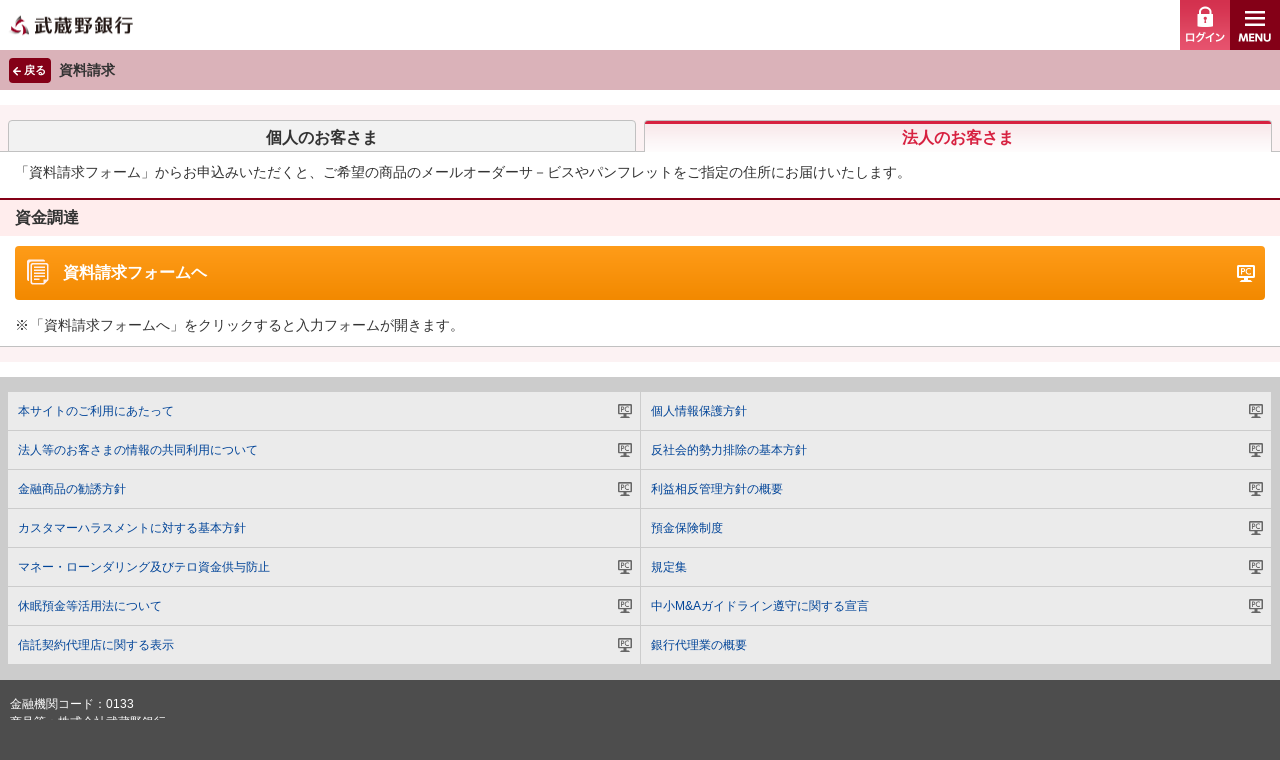

--- FILE ---
content_type: text/html
request_url: https://www.musashinobank.co.jp/sp/order/corporate/
body_size: 11820
content:
<!doctype html>
<html lang="ja">
<head>
<meta charset="utf-8">
<meta http-equiv="X-UA-Compatible" content="IE=edge,chrome=1">
<title>武蔵野銀行｜資料請求：法人のお客さま</title>
<meta name="description" content="資料請求：法人のお客さまのご案内。武蔵野銀行のウェブサイト。">
<meta name="keywords" content="武蔵野銀行,法人,資料請求,資金調達,経営支援,事業支援,資金管理,労務管理,インターネットバンキング">
<meta name="viewport" content="width=device-width, initial-scale=1">
<link rel="stylesheet" href="/sp/common/css/normalize.min.css">
<link rel="stylesheet" href="/sp/common/css/main.css">
</head>
<body>


<noscript><iframe src="//www.googletagmanager.com/ns.html?id=GTM-W9FZ2V"
height="0" width="0" style="display:none;visibility:hidden"></iframe></noscript>
<script>(function(w,d,s,l,i){w[l]=w[l]||[];w[l].push({'gtm.start':
new Date().getTime(),event:'gtm.js'});var f=d.getElementsByTagName(s)[0],
j=d.createElement(s),dl=l!='dataLayer'?'&l='+l:'';j.async=true;j.src=
'//www.googletagmanager.com/gtm.js?id='+i+dl;f.parentNode.insertBefore(j,f);
})(window,document,'script','dataLayer','GTM-W9FZ2V');</script>

<div id="wrap">
<div id="wrapInner">

<div id="headerArea">
	<header>
		<h1><a href="/">武蔵野銀行</a></h1>
		<ul>
			<li><span id="btnMenu">メニュー</span></li>
			<li><a id="btnLogin" href="/sp/direct/login.html">ログイン</a></li>
		</ul>
	</header>
</div>

<div id="gnavArea">
	<nav>
		<!-- h2>
			メニュー
			<a class="close" href="#">閉じる</a>
		</h2 -->

          <form name="search_form" action="https://search-musashinobank.dga.jp/" method="GET" onsubmit="return mysearch(this);">
            <input type="hidden" name="ie" value="u">
            <input type="hidden" name="temp" value="sp">
            <div class="wrapInput">
              <input name="kw" type="text" class="iSearchAssist" placeholder="サイト内検索">
              <input type="submit" value="">
            </div>
          </form>

		<ul>
			<li><a href="/shop/">店舗・ATMのご案内</a></li>
			<li><a href="/sp/order/kojin/">資料請求</a></li>
			<li><a href="/sp/fee/">手数料一覧</a></li>
			<li><a href="https://www2.musashinobank.co.jp/sp/rate/yokin/">金利一覧</a></li>
			<li><a href="https://faq.musashinobank.karakuri.ai/">よくあるご質問</a></li>
			<li><a href="/sp/inquiry/">お問い合わせ</a></li>
		</ul>
		<h3>個人のお客さま</h3>
		<ul>
			<li>
				<span class="table">
					<a href="/loan/">お金をかりる</a>
					<a class="toggle" href="#"></a>
				</span>
				<ul>
					<li><a href="/loan/housing/">住宅ローン</a></li>
					<li><a href="/sp/loan/real_estate/">不動産担保ローン</a></li>
					<li><a href="/sp/loan/reverse_mortgage/">リバースモーゲージ</a></li>
					<li><a href="/loan/scholarship/">教育ローン</a></li>
					<li><a href="/loan/reform/">リフォームローン</a></li>
					<li><a href="/loan/mycar/">マイカーローン</a></li>
					<li><a href="/sp/loan/tamokuteki/">多目的ローン</a></li>
					<li><a href="/sp/loan/vacanthouse/">空き家活用ローン</a></li>
					<li><a href="/sp/loan/life/karikae/">くらし快適ローン（借換プラン）</a></li>
					<li><a href="/sp/loan/card/smartnext/">カードローン</a></li>
					<li><a href="/sp/loan/free/">フリーローン</a></li>
					<!--<li><a href="/sp/loan/rookie/" style="font-size: 83%;">むさしの新卒予定者応援ローンROOKIE</a></li>-->
					<li><a class="close" href="#">閉じる</a></li>
				</ul>
			</li>
			<li>
				<span class="table">
					<a href="/saving/">お金をためる・ふやす</a>
					<a class="toggle" href="#"></a>
				</span>
				<ul>
					<li><a href="/sp/saving/teiki/">定期預金</a></li>
					<li><a href="/sp/saving/tumitate/">積立定期預金</a></li>
					<li><a href="/sp/saving/bond/">国債</a></li>
					<li><a href="/sp/saving/g_deposit/">外貨預金</a></li>
					<li><a href="/saving/fundwrap/">ファンドラップ</a></li>
					<li><a href="/sp/saving/fund/">投資信託</a></li>
					<li><a class="close" href="#">閉じる</a></li>
				</ul>
			</li>
			<li>
				<span class="table">
					<a href="/invest/">将来にそなえる</a>
					<a class="toggle" href="#"></a>
				</span>
				<ul>
					<li><a href="/sp/invest/pension/">保険</a></li>
					<li><a href="/sp/invest/ideco/">個人型確定拠出年金（iDeCo）</a></li>
          <li><a href="/invest/nenkin_uketori/">年金</a></li>
					<li><a href="/sp/invest/yuigon/">遺言信託・遺産整理業務</a></li>
					<li><a class="pc" href="/invest/yuigon_daiyou/point.html" target="_blank">むさしの金銭信託 ～つなぐ想い～</a></li>
					<li><a href="/sp/invest/kazokushintaku/">むさしの家族信託</a></li>
					<li><a href="/sp/invest/inheritance/">相続定期預金</a></li>
					<li><a class="pc" href="/invest/future/" target="_blank">教育資金専用口座「君の未来へ」</a></li>
					<li><a class="pc" href="/invest/happiness/" target="_blank">結婚・子育て資金専用口座「君のしあわせ」</a></li>
					<li><a class="close" href="#">閉じる</a></li>
				</ul>
			</li>
			<li>
				<span class="table">
					<a href="/convenience/">便利につかう</a>
					<a class="toggle" href="#"></a>
				</span>
				<ul>
					<li><a href="/sp/convenience/app/">武蔵野銀行アプリ</a></li>
					<li><a href="/sp/direct/">インターネットバンキング むさしのダイレクト</a></li>
					<li><a href="/sp/convenience/id/">むさしのID</a></li>
          <li><a href="/convenience/webpost/">むさしのWebポスト</a></li>
					<li><a href="/sp/convenience/zandaka/service_a.html">かんたん残高照会＜インターネット残高照会サービス＞</a></li>
					<li><a href="/sp/convenience/others/otoku/">おトクなATMご利用手数料</a></li>
					<li><a href="/sp/convenience/credit/">クレジットカード</a></li>
					<li><a href="/convenience/SozokuTetsuzuki/">相続のお手続き</a></li>
					<li><a href="/sp/convenience/others/kinko/">貸金庫</a></li>					
					<li><a href="/sp/convenience/lucky-na/">女性専用会員制サービス「Lucky-na（ラッキーナ）」</a></li>
					<li><a href="/sp/convenience/payeasy/">Pay-easy（ペイジー）</a></li>
					<li><a href="/sp/convenience/finbee/">自動貯金アプリ　finbee（フィンビー）</a></li>
					<li><a href="/sp/convenience/j-coin/">J-Coin Pay</a></li>
          <li><a href="/convenience/airpost/">AIRPOST（エアポスト）</a></li>
					<li><a href="/sp/convenience/others/">その他のサービス</a></li>
					<li><a class="close" href="#">閉じる</a></li>
				</ul>
			</li>
			<li>
				<span class="table">
					<a href="/account/">口座をつくる</a>
					<a class="toggle" href="#"></a>
				</span>
				<ul>
					<li><a href="/account/web_account/">Web口座開設サービス</a>	</li>
					<li><a href="/sp/account/webnote/">WebNote（インターネット専用口座）</a></li>
					<li><a href="/sp/account/deposit1.html">総合口座</a></li>
					<li><a href="/sp/account/ardija.html">RB大宮アルディージャデザイン</a></li>
					<li><a href="/sp/account/seibulions/">埼玉西武ライオンズデザイン</a></li>
					<li><a href="/account/deposit2.html" class="pc"> 無利息型普通預金（決済用預金)</a></li>
					<li><a href="/account/chochiku/" class="pc">貯蓄預金</a></li>
          <li><a href="/sp/account/card.html">通帳・キャッシュカード</a></li>
					<li><a href="/sp/account/nouzei/">納税準備預金</a></li>
					<li><a class="close" href="#">閉じる</a></li>
				</ul>
			</li>
		</ul>
		
		<h3>法人のお客さま</h3>
		<div id="houjin_btn">
			<div>
				<img src="/sp/common/images/cmn_ico_fffkey.png" alt="" width="31">
			</div>
			<div>
				<a href="https://ib1.musashinobank.co.jp/MSIH/BankIH?xtr=aulogon01000&NLS=IHS" target="_blank">インターネットバンキング<br>むさしのビジネスダイレクト<br>ログオン</a>
			</div>
		</div>
<h3><a href="/recruit/" class="saiyo">採用情報</a></h3>

		<div class="bottom">
			<a class="close" href="#">閉じる</a>
		</div>
	</nav>
</div>


	<div id="mainArea">
		<div id="contentsArea">
			<h1>
				<a href="javascript:history.back();">戻る</a>
				資料請求
			</h1>
			<div id="contentsAreaInner">
				<div class="tabBlock">
					<ul>
						<li><a href="/sp/order/kojin/">個人のお客さま</a></li>
						<li class="active">法人のお客さま</li>
					</ul>
					<div class="tabPanel">
						<p>「資料請求フォーム」からお申込みいただくと、ご希望の商品のメールオーダーサ－ビスやパンフレットをご指定の住所にお届けいたします。</p>
						<h2>資金調達</h2>
						
						<a class="btn btnOrange icon icon35 pc" href="https://www2.musashinobank.co.jp/order/corporate/request/input.php" target="_blank">資料請求フォームヘ</a>
						<ul class="list listIcon03">
							<li>「資料請求フォームへ」をクリックすると入力フォームが開きます。</li>
						</ul>
					</div>
				</div>
			</div><!-- #contentsAreaInner -->
		</div>
	</div><!-- #mainArea -->

<div id="footerArea">
	<section id="footerLink">
		<table>
			<tbody><tr>
			<td><a href="/sitepolicy/" target="_blank">本サイトのご利用にあたって</a></td>
			<td><a href="/privacy/" target="_blank">個人情報保護方針</a></td>
			</tr>
			<tr>
			<td><a href="/privacy/privacy_11.html" target="_blank">法人等のお客さまの情報の共同利用について</a></td>
			<td><a href="/antisocial/" target="_blank">反社会的勢力排除の基本方針</a></td>
			</tr>
      <tr>
      <td><a href="/policy/" target="_blank">金融商品の勧誘方針</a></td>
      <td><a href="/profit/" target="_blank">利益相反管理方針の概要</a></td>
      </tr>
			<tr>
			<td><a href="/customer_harassment/" class="toResponsive">カスタマーハラスメントに対する基本方針</a></td>
			<td><a href="/yokinseido/" target="_blank">預金保険制度</a></td>
			</tr>
			<tr>
			<td><a href="/money_laundering/" target="_blank">マネー・ローンダリング及びテロ資金供与防止</a></td>
			<td><a href="/regulations/" target="_blank">規定集</a></td>
			</tr>
			<tr>
			<td><a href="/kyuminyokin/" target="_blank">休眠預金等活用法について</a></td>
      <td><a href="/pdf/smallandmedium_manda_guideline.pdf" target="_blank">中小M&amp;Aガイドライン遵守に関する宣言</a></td>
			</tr>
      <tr>
      <td><a href="/pdf/tcagency.pdf" target="_blank">信託契約代理店に関する表示</a></td>
      <td><a href="/agency/" class="toResponsive">銀行代理業の概要</a></td>
      </tr>
			</tbody>
		</table>
	</section>
	<footer>
		<p>
			金融機関コード：0133<br>
            商号等：株式会社武蔵野銀行<br>
			登録金融機関　関東財務局長（登金）第38号<br>
			加入協会：日本証券業協会
		</p>
		<p id="copyright">Copyright &copy; The Musashino Bank, Ltd</p>
	</footer>
</div><!-- #footerArea -->
<script type="text/javascript" src="https://cache.dga.jp/s/bugin/search_tool_n3.js"></script>

</div><!-- #wrapInner -->
</div><!-- #wrap -->
<script src="/sp/common/js/jquery-1.11.2.min.js"></script>
<script src="/sp/common/js/main.js"></script>
</body>
</html>


--- FILE ---
content_type: text/css
request_url: https://www.musashinobank.co.jp/sp/common/css/main.css
body_size: 42561
content:
@charset 'UTF-8';

/* ==========================================================================
   Common
   ========================================================================== */

body {
	height: 100%;
	background: #4d4d4d;
	color: #333;
	font-family: Arial, Roboto, 'Droid Sans', '游ゴシック', YuGothic, 'ヒラギノ角ゴ ProN W3', 'Hiragino Kaku Gothic ProN', 'メイリオ', Meiryo, sans-serif;
	font-size: 14px;
	line-height: 1.5;
}

body.gnav {
	height: 100%;
	overflow: hidden;
}

a {
	text-decoration: none;
	color: #004498;
}

table {
	width: 100%;
}

p {
	margin: 0 0 15px;
}

ul, li, dl, dt, dd {
	margin: 0;
	padding: 0;
	list-style: none;
}


/* margin
   -------------------------------------*/
.m00 {margin: 0!important;}
.m05 {margin: 5px!important;}
.m10 {margin: 10px!important;}
.m15 {margin: 15px!important;}
.m20 {margin: 20px!important;}
.m25 {margin: 25px!important;}
.m30 {margin: 30px!important;}
.mt00 {margin-top: 0!important;}
.mt05 {margin-top: 5px!important;}
.mt10 {margin-top: 10px!important;}
.mt15 {margin-top: 15px!important;}
.mt20 {margin-top: 20px!important;}
.mt25 {margin-top: 25px!important;}
.mt30 {margin-top: 30px!important;}
.mr00 {margin-right: 0!important;}
.mr05 {margin-right: 5px!important;}
.mr10 {margin-right: 10px!important;}
.mr15 {margin-right: 15px!important;}
.mr20 {margin-right: 20px!important;}
.mr25 {margin-right: 25px!important;}
.mr30 {margin-right: 30px!important;}
.mb00 {margin-bottom: 0!important;}
.mb05 {margin-bottom: 5px!important;}
.mb10 {margin-bottom: 10px!important;}
.mb15 {margin-bottom: 15px!important;}
.mb20 {margin-bottom: 20px!important;}
.mb25 {margin-bottom: 25px!important;}
.mb30 {margin-bottom: 30px!important;}
.ml00 {margin-left: 0!important;}
.ml05 {margin-left: 5px!important;}
.ml10 {margin-left: 10px!important;}
.ml15 {margin-left: 15px!important;}
.ml20 {margin-left: 20px!important;}
.ml25 {margin-left: 25px!important;}
.ml30 {margin-left: 30px!important;}


/* padding
   -------------------------------------*/
.p00 {padding: 0!important;}
.p05 {padding: 5px!important;}
.p10 {padding: 10px!important;}
.p15 {padding: 15px!important;}
.p20 {padding: 20px!important;}
.p25 {padding: 25px!important;}
.p30 {padding: 30px!important;}
.pt00 {padding-top: 0!important;}
.pt05 {padding-top: 5px!important;}
.pt10 {padding-top: 10px!important;}
.pt15 {padding-top: 15px!important;}
.pt20 {padding-top: 20px!important;}
.pt25 {padding-top: 25px!important;}
.pt30 {padding-top: 30px!important;}
.pr00 {padding-right: 0!important;}
.pr05 {padding-right: 5px!important;}
.pr10 {padding-right: 10px!important;}
.pr15 {padding-right: 15px!important;}
.pr20 {padding-right: 20px!important;}
.pr25 {padding-right: 25px!important;}
.pr30 {padding-right: 30px!important;}
.pb00 {padding-bottom: 0!important;}
.pb05 {padding-bottom: 5px!important;}
.pb10 {padding-bottom: 10px!important;}
.pb15 {padding-bottom: 15px!important;}
.pb20 {padding-bottom: 20px!important;}
.pb25 {padding-bottom: 25px!important;}
.pb30 {padding-bottom: 30px!important;}
.pl00 {padding-left: 0!important;}
.pl05 {padding-left: 5px!important;}
.pl10 {padding-left: 10px!important;}
.pl15 {padding-left: 15px!important;}
.pl20 {padding-left: 20px!important;}
.pl25 {padding-left: 25px!important;}
.pl30 {padding-left: 30px!important;}


/* width
   -------------------------------------*/
.w10p {width: 10%!important;}
.w15p {width: 15%!important;}
.w20p {width: 20%!important;}
.w25p {width: 25%!important;}
.w30p {width: 30%!important;}
.w35p {width: 35%!important;}
.w40p {width: 40%!important;}
.w45p {width: 45%!important;}
.w50p {width: 50%!important;}
.w55p {width: 55%!important;}
.w60p {width: 60%!important;}
.w65p {width: 65%!important;}
.w70p {width: 70%!important;}
.w75p {width: 75%!important;}
.w80p {width: 80%!important;}
.w85p {width: 85%!important;}

/* fontsize
   -------------------------------------*/
.fontSize18 {font-size: 18px;}
.fontSize32 {font-size: 32px;}

/* text
   -------------------------------------*/
.color01 {color: #cc1414!important;}
.color02 {color: #F58F09!important;}
.color03 {color: #336CAF!important;}

.bold {font-weight: bold;}
.underline {text-decoration: underline!important;}
.left {text-align: left!important;}
.center {text-align: center!important;}
.right {text-align: right!important;}

/* column
   -------------------------------------*/
.column2 {
	display: -webkit-flex;
	display: flex;
}

.column2 > a,
.column2 > div {
	width:50%;
	margin-right:10px;
}

.column2 > a:last-child,
.column2 > div:last-child {
	margin-right: 0;
}

.column3 {
	-webkit-columns: 3;
	-moz-columns: 3;
	columns: 3;
}

/* badge
   -------------------------------------*/
.badge01,
.badge02 {
	display: inline-block;
	vertical-align: middle;
	border-radius: 3px;
	padding: 4px 9px 3px;
	margin-right: 3px;
	color: #fff;
	font-size: 14px;
	font-weight: bold;
	line-height: 1;
	background: #e67300;
}

.badge02 {background: #579a0c;}

/* icon
   -------------------------------------*/
.icon {
	position: relative;
	padding-left: 48px!important;
}

.icon:before {
	content: '';
	display: block;
	position: absolute;
	left: 8px;
	top: 50%;
	margin-top: -16px;
	width: 31px;
	height: 34px;
	background: url(../images/cmn_ico_sprite.png) no-repeat;
	background-size: 31px auto;
}

.icon.icon01:before {background-position:0 -35px;}
.icon.icon02:before {background-position:0 -85px;}
.icon.icon03:before {background-position:0 -135px;}
.icon.icon04:before {background-position:0 -185px;}
.icon.icon05:before {background-position:0 -235px;}
.icon.icon06:before {background-position:0 -285px;}
.icon.icon07:before {background-position:0 -335px;}
.icon.icon08:before {background-position:0 -385px;}
.icon.icon09:before {background-position:0 -435px;}
.icon.icon10:before {background-position:0 -485px;}
.icon.icon11:before {background-position:0 -535px;}
.icon.icon12:before {background-position:0 -585px;}
.icon.icon13:before {background-position:0 -635px;}
.icon.icon14:before {background-position:0 -685px;}
.icon.icon15:before {background-position:0 -735px;}
.icon.icon16:before {background-position:0 -785px;}
.icon.icon17:before {background-position:0 -835px;}
.icon.icon18:before {background-position:0 -885px;}
.icon.icon19:before {background-position:0 -935px;}
.icon.icon20:before {background-position:0 -985px;}
.icon.icon21:before {background-position:0 -1035px;}
.icon.icon22:before {background-position:0 -1085px;}
.icon.icon23:before {background-position:0 -1135px;}
.icon.icon24:before {background-position:0 -1185px;}
.icon.icon25:before {background-position:0 -1235px;}
.icon.icon26:before {background-position:0 -1285px;}
.icon.icon27:before {background-position:0 -1335px;}
.icon.icon28:before {background-position:0 -1385px;}
.icon.icon29:before {background-position:0 -1435px;}
.icon.icon30:before {background-position:0 -1485px;}
.icon.icon31:before {background-position:0 -1535px;}
.icon.icon32:before {background-position:0 -1585px;}
.icon.icon33:before {background-position:0 -1635px;}
.icon.icon34:before {background-position:0 -1685px;}
.icon.icon35:before {background-position:0 -1735px;}
.icon.icon36:before {background-position:0 -1785px;}
.icon.icon37:before {background-position:0 -1835px;}
.icon.icon38:before {background-position:0 -1885px;}
.icon.icon39:before {background-position:0 -1935px;}
.icon.icon40:before {background-position:0 -1985px;}
.icon.icon41:before {background-position:0 -2035px;}
.icon.icon42:before {background-position:0 -2085px;}
.icon.icon43:before {background-position:0 -2135px;}
.icon.icon44:before {background-position:0 -2185px;}
.icon.icon45:before {background-position:0 -2235px;}
.icon.icon46:before {background-position:0 -2285px;}
.icon.icon47:before {background-position:0 -2335px;}
.icon.icon48:before {background-position:0 -2385px;}
.icon.icon49:before {background-position:0 -2435px;}
.icon.icon50:before {background-position:0 -2485px;}
.icon.icon51:before {background-position:0 -2535px;}
.icon.icon52:before {background-position:0 -2585px;}
.icon.icon53:before {background-position:0 -2635px;}
.icon.icon54:before {background-position:0 -2685px;}
.icon.icon55:before {background-position:0 -2735px;}
.icon.icon56:before {background-position:0 -2785px;}
.icon.icon57:before {background-position:0 -2835px;}
.icon.icon58:before {background-position:0 -2885px;}
.icon.icon59:before {background-position:0 -2935px;}
.icon.icon60:before {background-position:0 -2985px;}
.icon.icon61:before {background-position:0 -3035px;}
.icon.icon62:before {background-position:0 -3085px;}
.icon.icon63:before {background-position:0 -3135px;}
.icon.icon64:before {background-position:0 -3185px;}
.icon.icon65:before {background-position:0 -3235px;}
.icon.icon66:before {background-position:0 -3285px;}
.icon.icon67:before {background-position:0 -3335px;}
.icon.icon68:before {background-position:0 -3385px;}
.icon.icon69:before {background-position:0 -3435px;}
.icon.icon70:before {background-position:0 -3485px;}
.icon.icon71:before {background-position:0 -3531px;}
.icon.icon72:before {background-position:0 -3561px;}
.icon.icon73:before {background-position:0 -3605px;}
.icon.icon74:before {background-position:0 -3650px;}
.icon.icon75:before {background-position:0 -3691px;}
.icon.icon76:before {background-position:0 -3735px;}
.icon.icon77:before {background-position:0 -3775px;}
.icon.icon78:before {background-position:0 -3821px;}
.icon.icon79:before {background-position:0 -3868px;}
.icon.icon80:before {background-position:0 -3917px;}
.icon.icon81:before {background-position:0 -3964px;}
.icon.icon82:before {background-position:0 -4008px;}
.icon.icon83:before {background-position:0 -4058px;}
.icon.icon84:before {background-position:0 -4108px;}
.icon.icon85:before {background-position:0 -4158px;}
.icon.icon86:before {background-position:0 -4201px;}
.icon.icon87:before {background-position:0 -4262px;}
.icon.icon88:before {background-position:0 -4315px;}
.icon.icon89:before {background-position:0 -4341px;}
.icon.icon90:before {background-position:0 -4375px;}
.icon.icon91:before {background-position:0 -4407px;}

.parking_icon {
	padding-left: 20px;
	background: url("../images/cmn_ico_017.png") no-repeat left top 3px/ 15px auto;
}
/* clearfix
   -------------------------------------*/
.clearfix:before,
.clearfix:after {
	content: " ";
	display: table;
}

.clearfix:after {
	clear: both;
}

.clearfix {
	*zoom: 1;
}

/* ==========================================================================
   #headerArea
   ========================================================================== */
#headerArea {
	background: #fff;
}

#headerArea > header {
	position: relative;
	width: 100%;
	height: 50px;
	box-shadow: rgba(0, 0, 0, .2) 0px 0px 3px 2px;
}

#headerArea > header h1 {
	margin: 0;
	width: 100%;
	height: 100%;
}

#headerArea > header h1 a {
	display: block;
	width: 100%;
	height: 100%;
	background: #fff url('/sp/common/images/header_logo.png') left center no-repeat;
	background-size: 188px auto;
	overflow: hidden;
	text-indent: 100%;
	white-space: nowrap;
}

#headerArea > header > ul a,
#headerArea > header > ul span {
	display: block;
	width: 50px;
	height: 100%;
	position: absolute;
	top: 0;
	background: 0 0 no-repeat;
	background-size: 50px auto;
	overflow: hidden;
	text-indent: 100%;
	white-space: nowrap;
}

#headerArea > header > ul span#btnMenu {
	cursor: pointer;
    right: 0;
	background-image: url('/sp/common/images/header_btn_001.png');
    transition: 0.4s;
}

#headerArea > header > ul span#btnMenu.clsBtn {
	background-image: url('/sp/common/images/header_btn_001_cls.png');
    transition: 0.4s;
}

#headerArea > header > ul a#btnLogin {
	right: 50px;
	background-image: url(../images/header_btn_002.png);
}

/* ==========================================================================
   #gnavArea
   ========================================================================== */
#gnavArea {
	display: none;
	position: fixed;
	top: 50px;
	bottom: 0;
	left: 0;
	right: 0;
	/*background: rgba(0, 0, 0, .30);*/
	z-index: 100;
}

.gnav #gnavArea {
	display: block;
}

#gnavArea nav {
	position: relative;
	background: #fff;
	width: 100%;
	height: 100%;
	overflow-x: hidden;
	overflow-y: auto;
	-webkit-overflow-scrolling: touch;
	/* margin-left: -270px;*/
    display: none;
}

#gnavArea a.close {
	display: inline-block;
	color: #fff;
	border-radius: 4px;
	font-size: 14px;
	font-weight: normal;
	height: 35px;
	line-height: 35px;
	padding: 0 16px;
	background: #666;
}

#gnavArea a.close:after {
	content: '';
	display: inline-block;
	vertical-align: middle;
	width: 18px;
	height: 18px;
	background: url(../images/cmn_ico_004.png) right center no-repeat;
	background-size: 14px auto;
}

#gnavArea h2 {
	background: #59000f;
	color: #fff;
	height: 50px;
	line-height: 50px;
	margin: 0;
	font-size: 16px;
	padding: 0 16px;
}

#gnavArea h2 a.close {
	float: right;
	margin-top: 7px;
}

#gnavArea h2 a.close.bottom {
	margin-top: 7px;
}

#gnavArea h3 {
	margin: 0;
	padding: 10px 15px;
	font-size: 15px;
	border-top: 3px solid #840017;
	background: #ffeded;
}

#gnavArea h3 a.saiyo::after {
content: '';
    display: block;
    position: absolute;
    right: 10px;
    margin-top: -22px;
    width: 18px;
    height: 18px;
    background: url(../images/cmn_ico_002.png) center center no-repeat;
    background-size: 10px auto;
    }

#gnavArea h3 a {
    color: black;
}

#gnavArea form {
	padding: 15px;
	background: #d9d9d9;
}

#gnavArea .wrapInput {
	position: relative;
	background: #fff;
	overflow: hidden;
	border-radius: 4px;
}

#gnavArea .wrapInput input {
	-webkit-box-sizing: border-box;
	box-sizing: border-box;
	height: 36px;
	border: none;
}

#gnavArea .wrapInput input[type=text] {
	width: 100%;
	padding-left: 18px;
	border-radius: 4px;
}

#gnavArea .wrapInput input[type=submit] {
	position: absolute;
	right: 0;
	top: 0;
	width: 36px;
	background: #840017 url(../images/cmn_ico_003.png) center center no-repeat;
	background-size: auto 22px;
	border-radius: 0 4px 4px 0;
}

#gnavArea li a {
	position: relative;
	display: block;
	color: #333;
	font-size: 16px;
	line-height: 1.1;
	padding: 15px 30px 15px 15px;
	border-bottom: 1px solid #ccc;
	-webkit-box-sizing: border-box;
	box-sizing: border-box;
}

#gnavArea li a:after {
	content: '';
	display: block;
	position: absolute;
	right: 10px;
	top: 50%;
	margin-top: -9px;
	width: 18px;
	height: 18px;
	background:  url(../images/cmn_ico_002.png) center center no-repeat;
	background-size: 10px auto;
}

#gnavArea li a.pc:after {
	background:  url(../images/cmn_ico_005.png) center center no-repeat;
	background-size: 18px auto;
}

#gnavArea li a.blank:after {
	background:  url(../images/cmn_ico_009.png) center center no-repeat;
	background-size: 18px auto;
}

#gnavArea li .table {
	display: table;
	width: 100%;
}

#gnavArea li .table > a {
	display: table-cell;
	vertical-align: middle;
}

#gnavArea li .table > a.toggle {
	width: 45px;
	background: #840017 url(../images/cmn_ico_006.png) center center no-repeat;
	background-size: 45px auto;
}

#gnavArea li .table > a.toggle:after {
	display: none;
}

#gnavArea li .table > a.toggle.expand {
	background-image: url(../images/cmn_ico_007.png);
}

#gnavArea li > ul {
	display: none;
}

#gnavArea li > ul > li {
	background-color: #f2f2f2;
}

#gnavArea li > ul > li > a.close {
	display: block;
	text-align: right;
	border-radius: 0;
	height: 40px;
	line-height: 40px;
	padding-right: 30px;
}

#gnavArea .bottom {
	text-align: center;
	padding: 20px 0;
}

/* ==========================================================================
   #mainArea
   ========================================================================== */
#mainArea {
	background: #fff;
}

#mainArea #contentsAreaInner {
	padding: 0 15px;
	overflow: hidden;
}
#mainArea #contentsAreaInner .mv_area {
	margin: 0px -15px 10px;
}

/* h1-h5
   -------------------------------------*/
#mainArea h1 {
	position: relative;
	font-size: 14px;
	line-height: 1;
	background: #dab2b9;
	padding: 13px 9px 13px 59px;
	margin: 0 0 15px;
}

#mainArea h1 > a {
	position: absolute;
	top: 0;
	bottom: 0;
	margin: auto 0 auto -50px;
	padding: 0 5px 0 15px;
	display: inline-block;
	font-size: 11px;
	color: #fff;
	border-radius: 4px;
	height: 25px;
	line-height: 25px;
	background: #840017 url(../images/cmn_ico_001.png) 3px center no-repeat;
	background-size: auto 10px;
}

#mainArea h2 {
	position: relative;
	margin: 0 -15px 10px;
	padding: 10px 15px;
	font-size: 16px;
	line-height: 1;
	border-top: 2px solid #840017;
	background: #ffeded;
}

#mainArea h2 > a {
	display: block;
	color: #333;
	padding: 0 30px 0 0;
	background: url(../images/cmn_ico_002.png) right center no-repeat;
	background-size: 10px auto;
}

#mainArea h2 > a.btnList {
	display: block;
	position: absolute;
	top: 50%;
	right: 5px;
	margin-top: -12px;
	padding: 0;
	width: 62px;
	height: 25px;
	background: url(../images/cmn_btn_002.png) no-repeat;
	background-size: 62px auto;
	overflow: hidden;
	text-indent: 100%;
	white-space: nowrap;
}

#mainArea h3 {
	position: relative;
	margin: 0 0 10px;
	padding: 5px 10px;
	font-size: 16px;
	line-height: 1;
	border-bottom: 2px solid #d9d9d9;
}

#mainArea h2 > a,
#mainArea h3 > a {
	display: block;
	color: #333;
	padding: 0 30px 0 0;
	background: url(../images/cmn_ico_002.png) right center no-repeat;
	background-size: 10px auto;
}

#mainArea h2 > a.pc,
#mainArea h3 > a.pc {
	background: url(../images/cmn_ico_005.png) right center no-repeat;
	background-size: 18px auto;
	min-height: 18px;
}

#mainArea h2 > a.blank,
#mainArea h3 > a.blank {
	background: url(../images/cmn_ico_009.png) right center no-repeat;
	background-size: 18px auto;
	min-height: 18px;
}


#mainArea h2 > a.pc:after,
#mainArea h3 > a.pc:after,
#mainArea h2 > a.blank:after,
#mainArea h3 > a.blank:after {
	display: none;
}

#mainArea h4 {
	position: relative;
	margin: 0 0 10px;
	padding: 0 10px;
	font-size: 15px;
	line-height: 1;
}

#mainArea h3:before,
#mainArea h4:before {
	content: '';
	display: block;
	position: absolute;
	left: 0;
	height: 1em;
	width: 5px;
	border-radius: 2px;
	background: #840017;
}

#mainArea h5 {
	margin: 0 0 10px;
	font-size: 15px;
	line-height: 1;
}

/* list
   -------------------------------------*/
#mainArea .list {
	margin-bottom: 10px;
}

#mainArea .list > li {
	position: relative;
	padding-left: 15px;
}

#mainArea .noIndent > li {
	padding-left: 0;
}

#mainArea .list.listIcon01 > li:before,
#mainArea .list.listIcon02 > li:before {
	content: '';
	display: block;
	position: absolute;
	left: 2px;
	margin-top: 6px;
	width: 8px;
	height: 8px;
	border-radius: 50%;
	background: #a6a6a6;
}

#mainArea .list.listIcon02 > li:before {background: #d72140;}

#mainArea .list.listIcon03 > li:before {
	content: '※';
	display: inline-block;
	position: absolute;
	left: 0;
}

#mainArea .list.listDecimal > li {
	padding-left: 2em;
}

#mainArea .list.listDecimal li > span:first-child {
	display: inline-block;
	width: 2em;
	margin-left: -2em;
}

#mainArea .list.listBorder li {
	border-top: 1px dotted #ccc;
	padding-top: 8px;
	margin-top: 8px;
}

#mainArea .list.listBorder li:first-child {
	border-top: none;
	padding-top: 0;
	margin-top: 0;
}

#mainArea .list.noBorder li {
	border: none;
	padding-top: 0;
	margin-top: 0;
}

#mainArea .check li:before {
	content: '';
	display: inline-block;
	margin-left: -15px;
	padding-right: 5px;
	width: 16px;
	height: 17px;
	background: url(../images/cmn_ico_check.png) no-repeat;
	background-size: 16px auto;
}

/* link
   -------------------------------------*/
#mainArea a.pc:after,
#mainArea a.pdf:after,
#mainArea a.blank:after {
	content: '';
	display: inline-block;
	vertical-align: middle;
	width: 24px;
	height: 18px;
	background: url(../images/cmn_ico_005.png) right center no-repeat;
	background-size: 18px auto;
}

#mainArea a.pdf:after {background-image: url(../images/cmn_ico_011.png);}
#mainArea a.blank:after {background-image: url(../images/cmn_ico_009.png);}

#mainArea a.link,
#mainArea span.link,
#mainArea a.linkUp,
#mainArea a.linkDown {
	padding-left: 14px;
	background: url(../images/cmn_ico_012.png) 0 center no-repeat;
	background-size: 11px auto;
}

#mainArea a.linkUp {background-image: url(../images/cmn_ico_013.png)}
#mainArea a.linkDown {
	display: inline-block;
	margin-right: 10px;
	background-image: url(../images/cmn_ico_014.png)
}

/* button
   -------------------------------------*/
#mainArea a.btn {
	position: relative;
	display: block;
	color: #333;
	border-radius: 4px;
	padding: 12px 35px 12px 12px;
	margin-bottom: 15px;
	background: #ededed;
	font-size: 16px;
	font-weight: bold;
}

#mainArea a.btn:after {
	content: '';
	display: block;
	position: absolute;
	right: 10px;
	top: 50%;
	margin-top: -9px;
	width: 18px;
	height: 18px;
	background:  url(../images/cmn_ico_002.png) center center no-repeat;
	background-size: 10px auto;
}

#mainArea a.btn.pc:after {
	background:  url(../images/cmn_ico_005.png) center center no-repeat;
	background-size: 18px auto;
}

#mainArea a.btn.blank:after {
	background:  url(../images/cmn_ico_009.png) center center no-repeat;
	background-size: 18px auto;
}
#mainArea a.btn.pdf:after {
	background:  url(../images/cmn_ico_011.png) center center no-repeat;
	background-size: 18px auto;
}
#mainArea a.btn.btnBlue {
	color: #fff;
	background: -webkit-linear-gradient(90deg, #1477d3 0%, #4290d9 100%);
	background: -moz-linear-gradient(90deg, #1477d3 0%, #4290d9 100%);
	background: -o-linear-gradient(90deg, #1477d3 0%, #4290d9 100%);
	background: linear-gradient(0deg, #1477d3 0%, #4290d9 100%);
}

#mainArea a.btn.btnOrange {
	color: #fff;
	background: -webkit-linear-gradient(90deg, #f28900 0%, #ff9c19 100%);
	background: -moz-linear-gradient(90deg, #f28900 0%, #ff9c19 100%);
	background: -o-linear-gradient(90deg, #f28900 0%, #ff9c19 100%);
	background: linear-gradient(0deg, #f28900 0%, #ff9c19 100%);
}

#mainArea a.btn.btnYellow {
	color: #fff;
	background: -webkit-linear-gradient(90deg, #cfc215 0%, #cfc215 100%);
	background: -moz-linear-gradient(90deg, #cfc215 0%, #cfc215 100%);
	background: -o-linear-gradient(90deg, #cfc215 0%, #cfc215 100%);
	background: linear-gradient(0deg, #cfc215 0%, #cfc215 100%);
}

#mainArea a.btn.btnRed {
	color: #fff;
	background: -webkit-linear-gradient(90deg, #a0001b 0%, #b3001e 100%);
	background: -moz-linear-gradient(90deg, #a0001b 0%, #b3001e 100%);
	background: -o-linear-gradient(90deg, #a0001b 0%, #b3001e 100%);
	background: linear-gradient(0deg, #a0001b 0%, #b3001e 100%);
}

#mainArea a.btn.btnPink {
	border: 1px solid #e1e1e1;
	background: -webkit-linear-gradient(90deg, #FBE7E8 0%, #ffffff 100%);
	background: -moz-linear-gradient(90deg, #FBE7E8 0%, #ffffff 100%);
	background: -o-linear-gradient(90deg, #FBE7E8 0%, #ffffff 100%);
	background: linear-gradient(0deg, #FBE7E8 0%, #ffffff 100%);
}

#mainArea a.btn.btnRed02 {
	color: #fff;
	background-color: #e6444f;
}

#mainArea a.btn.btnGreen {
	color: #fff;
	background-color: #579a0c;
}


#mainArea a.btn.btnGray,
#mainArea a.btn.btnImg,
#mainArea a.btn.btnLogin {
	color: #840017;
	border: 1px solid #e1e1e1;
	background: -webkit-linear-gradient(90deg, #f2f2f2 0%, #ffffff 100%);
	background: -moz-linear-gradient(90deg, #f2f2f2 0%, #ffffff 100%);
	background: -o-linear-gradient(90deg, #f2f2f2 0%, #ffffff 100%);
	background: linear-gradient(0deg, #f2f2f2 0%, #ffffff 100%);
}

#mainArea a.btn.btnBlue,
#mainArea a.btn.btnOrange,
#mainArea a.btn.btnRed,
#mainArea a.btn.btnLogin {
	padding-top: 15px; 
	padding-bottom: 15px; 
}

#mainArea a.btn.btnImg {
	padding: 5px;
	line-height: 1;
	text-align: center; 
}

#mainArea a.btn.btnLogin {color: #bd2440;}

#mainArea a.btn.btnBlue:after,
#mainArea a.btn.btnOrange:after,
#mainArea a.btn.btnYellow:after,
#mainArea a.btn.btnRed:after,
#mainArea a.btn.btnRed02:after,
#mainArea a.btn.btnGreen:after {
	background: url(../images/cmn_ico_015.png) center center no-repeat;
	background-size: 10px auto;
}

#mainArea a.btn.btnImg:after {
	display: none;
}

#mainArea a.btn.btnBlue.pc:after,
#mainArea a.btn.btnOrange.pc:after,
#mainArea a.btn.btnRed.pc:after {
	background: url(../images/cmn_ico_010.png) center center no-repeat;
	background-size: 18px auto;
}


/* section
   -------------------------------------*/
#mainArea .sectionA01,
#mainArea .sectionA02,
#mainArea .sectionB01,
#mainArea .sectionB02,
#mainArea .sectionC01 {
	border: 2px solid #ddb985;
	padding: 10px 15px 0;
	margin-bottom: 15px;
	overflow: hidden;
}

#mainArea .sectionA02 {
	border-color: #840017;
}

#mainArea .sectionB01 {
	border: 3px solid #e66772;
	border-radius: 4px;
	background: #f7ebec;
	margin-top: 15px;
	margin-left: -8px;
	margin-right: -8px;
}

#mainArea .sectionB02 {
	margin-bottom: 5px;
	border: 3px solid #DC2225;
	border-radius: 4px;
	background: #fff;
}

#mainArea .sectionC01 {
	border: none;
	background: #f2f2f2;
}

#mainArea .sectionA01 > h3,
#mainArea .sectionA02 > h3,
#mainArea .sectionB01 > h2,
#mainArea .sectionB02 > h2,
#mainArea .sectionC01 > h3 {
	padding: 12px 15px;
	border: none;
	margin: -10px -15px 10px;
	background: #fff2e5;
}

#mainArea .sectionA02 > h3 {
	padding-left: 50px;
	background: #ffeded url(../images/cmn_ico_008.png) 15px center no-repeat;
	background-size: 26px auto;
	font-size: 90%;
}

#mainArea .sectionB01 > h2 {
	color: #fff;
	background: #e66772;
}

#mainArea .sectionB01 > h3 {
	color: #e66772;
	padding-left: 0;
	border: none;
}

#mainArea .sectionB02 > h2 {
	text-align: center;
	color: #fff;
	background: #DC2225;
}

#mainArea .sectionC01 > h3 {
	font-size: 16px;
	background: #dedede;
}

#mainArea .sectionB01 .btn {
	color: #fff;
	background: #e66772;
}

#mainArea .sectionA01 > h3:before,
#mainArea .sectionA02 > h3:before,
#mainArea .sectionB01 > h3:before,
#mainArea .sectionC01 > h3:before {
	display: none;
}

#mainArea .sectionAttention {
  border: 5px double #960119;
  padding: 10px;
  display: -webkit-box;
  display: flex;
}
#mainArea .sectionAttention::before {
  content: "";
  background: url("/sp/common/images/cmn_ico_008.png") no-repeat left center;
  background-size: 26px 24px;
  width: 26px;
  height: 24px;
  display: inline-block;
  padding-right: 8px;
}
#mainArea .sectionAttention div {
  flex: 1;
  font-size: 15px;
}

#mainArea .sectionAttention02 {
  border: 2px solid #960119;
  padding: 10px;
}

/* tab
   -------------------------------------*/
#mainArea .tabBlock {
	background: #fcf2f3;
	margin: 0 -15px 15px;
	padding: 15px 0;
}

#mainArea .tabBlock > ul:first-child {
	position: relative;
	display: table;
	table-layout: fixed;
	border-collapse: separate;
	border-spacing: 8px 0;
	width: 100%;
	margin-bottom: -1px;
	z-index: 2;
}

#mainArea .tabBlock > ul:first-child > li {
	display: table-cell;
	vertical-align: middle;
	font-size: 16px;
	font-weight: bold;
	line-height: 1.1;
	text-align: center;
	border: 1px solid #c1c1c1;
	border-radius: 4px 4px 0 0;
	padding: 8px 5px 5px;
	background: #f2f2f2;
	cursor: pointer;
}

#mainArea .tabBlock > ul:first-child > li > a {
	color: #333;
}

#mainArea .tabBlock > ul:first-child > li > a small {
	font-size: 12px;
}

#mainArea .tabBlock > ul:first-child > li.active {
	background: #fff url(../images/cmn_bg_001.png) 0 0 repeat-x;
	background-size: 1px auto;
	border-bottom: none;
	color: #d72140;
	cursor: default;
}

#mainArea .tabBlock > ul:first-child > li.active > a {
	color: #d72140;
	cursor: default;
}

#mainArea .tabBlock > .tabPanel {
	background: #fff;
	border-top: 1px solid #c1c1c1;
	border-bottom: 1px solid #c1c1c1;
	padding: 10px 15px 0;
	overflow: hidden;
}

/* column2Float
   -------------------------------------*/
#mainArea .column2Float {
	overflow: hidden;
}

#mainArea .column2Float > .pull-left {
	float: left;
	padding: 0 5px 5px 0;
}

#mainArea .column2Float > .pull-right {
	float: right;
	padding: 0 0 5px 5px;
}

/* column2Table
   -------------------------------------*/
#mainArea .column2Table {
	display: table;
	width: 100%;
}

#mainArea .column2Table > div {
	display: table-cell;
	vertical-align: top;
}

#mainArea .column2Table > div:first-child {
	padding-right: 8px;
}

/* table
   -------------------------------------*/
#mainArea table {
	margin: 15px 0;
}

#mainArea table p {
	margin: 0;
}

#mainArea table th,
#mainArea table td {
	border: 1px solid #ccc;
	padding: 10px 5px;
}

#mainArea table th {
	background-color: #f5f5f5;
}

#mainArea table th.thead {
	background-color: #e6e6e6;
}

#mainArea table > thead th {
	background-color: #e6e6e6;
}

#mainArea table.table_color01 th {
	color: #fff;
	background-color: #B4913D;
}

#mainArea table.table_color02 th {
	color: #336CAF;
	background-color: #E9F0F8;
}

#mainArea table.table_bg02,
#mainArea table.table_bg01 {
	color: #fff;
	border: none;
}

#mainArea table.table_bg01 th {
	padding-bottom: 0px;
	border: none;
	background-color: #840017;
}

#mainArea table.table_bg01 td {
	padding: 25px 15px 10px;
	border: none;
	background: #B30020 url(../images/cmn_bg_002.png) no-repeat top;
	background-size: 100% auto;
}
#mainArea table.table_bg01 td p {
	margin: 10px 0px 0px;
	padding-top: 10px;
	border-top: solid 1px #fff;
}
#mainArea table.table_bg02 th {
	padding-bottom: 0px;
	border: none;
	background-color: #336CAF;
}
#mainArea table.table_bg02 td {
	padding: 25px 15px 10px;
	border: none;
	background: #5AA5DE url(../images/cmn_bg_003.png) no-repeat top;
	background-size: 100% auto;
}
#mainArea table.ranking th img {
	padding-left: 10px;
	vertical-align: middle;
}
#mainArea table .bgOrange {
	background-color: #fff7eb !important;
}

/* menu
   -------------------------------------*/
#mainArea nav.menu {
	margin: 15px 0;
}

#mainArea nav.menu h2 {
	margin-bottom: 0;
}

#mainArea nav.menu > ul {
	margin: 0 -15px;
}

#mainArea nav.menu li a {
	position: relative;
	display: block;
	color: #333;
	font-size: 16px;
	line-height: 1.1;
	padding: 15px 30px 15px 15px;
	border-bottom: 1px solid #ccc;
	-webkit-box-sizing: border-box;
	box-sizing: border-box;
}
#mainArea nav.menu li a > span {
	margin-left: 1.5em;
	padding: 5px 10px;
	background-color: #840017;
	color: #fff;
	font-weight: bold;
	font-size: 85%;
	border-radius: 5px;
}
#mainArea nav.menu li a:after {
	content: '';
	display: block;
	position: absolute;
	right: 10px;
	top: 50%;
	margin-top: -9px;
	width: 18px;
	height: 18px;
	background:  url(../images/cmn_ico_002.png) center center no-repeat;
	background-size: 10px auto;
}

#mainArea nav.menu li a.pc:after {
	background:  url(../images/cmn_ico_005.png) center center no-repeat;
	background-size: 18px auto;
}

#mainArea nav.menu li .table {
	display: table;
	width: 100%;
}

#mainArea nav.menu li .table > a {
	display: table-cell;
	vertical-align: middle;
}

#mainArea nav.menu li .table > a.toggle {
	width: 45px;
	background: #840017 url(../images/cmn_ico_006.png) center center no-repeat;
	background-size: 45px auto;
}

#mainArea nav.menu li .table > a.toggle:after {
	display: none;
}

#mainArea nav.menu li .table > a.toggle.expand {
	background-image: url(../images/cmn_ico_007.png);
}

#mainArea nav.menu li > ul {
	display: none;
}

#mainArea nav.menu li > ul > li {
	background-color: #f2f2f2;
}

#mainArea nav.menu a.close {
	display: block;
	text-align: right;
	height: 40px;
	line-height: 40px;
	color: #fff;
	font-size: 14px;
	font-weight: normal;
	padding: 0 40px 0 0;
	background: #666;
}

#mainArea nav.menu a.close:after {
	width: 18px;
	height: 18px;
	background: url(../images/cmn_ico_004.png) no-repeat;
	background-size: 14px auto;
}

/* service_login_area
   -------------------------------------*/
.service_login_area {
	width: 288px;
	height: 1235px;
	margin: 0 auto;
	position: relative;
	background: url(../../saving/fund/images/service_img_001.png) no-repeat top;
	background-size: 100% auto;
}
.service_login_area p.login_btn01,
.service_login_area p.login_btn02,
.service_login_area p.login_btn03 {
	position: absolute;
	right: 15px;
}
.service_login_area p.login_btn01 {
	bottom: 470px;
}
.service_login_area p.login_btn02 {
	bottom: 170px;
}
.service_login_area p.login_btn03 {
	bottom: 15px;
}
.service_login_area p.searchstore_btn01,
.service_login_area p.searchstore_btn02 {
	position: absolute;
	right: 138px;
}
.service_login_area p.searchstore_btn01 {
	bottom: 1042px;
}
.service_login_area p.searchstore_btn02 {
	bottom: 748px;
}

/* ==========================================================================
   #searchResult
   ========================================================================== */
#searchResult {
	padding: 10px;
}

#searchResult .wrapInput {
	position: relative;
	background: #fff;
	margin-bottom: 12px;
	overflow: hidden;
	border-radius: 4px;
}

#searchResult .wrapInput input {
	-webkit-box-sizing: border-box;
	box-sizing: border-box;
	height: 50px;
	border: none;
}

#searchResult .wrapInput input[type=text] {
	width: 100%;
	padding-left: 18px;
	border-radius: 4px;
}

#searchResult .wrapInput input[type=submit] {
	position: absolute;
	right: 0;
	top: 0;
	width: 50px;
	background: #840017 url(../images/cmn_ico_003.png) center center no-repeat;
	background-size: auto 22px;
	border-radius: 0 4px 4px 0;
}

#searchResult .wrapSelect {
	color: #666;
}

#searchResult .wrapSelect select {
	-moz-appearance: none;
	-webkit-appearance: none;
	display: inline-block;
	vertical-align: middle;
	-webkit-box-sizing: border-box;
	box-sizing: border-box;
	height: 35px;
	font-size: 15px;
	color: #333;
	border: 1px solid #d9d9d9;
	border-radius: 4px;
	background: #fff url(../images/cmn_btn_001.png) right center no-repeat;
	background-size: auto 35px;
	padding-left: 20px;
	padding-right: 40px;
}

#searchResult #formArea {
	padding: 15px 10px;
	background: #d9d9d9;
}

#searchResult #formArea .wrapSelect {
	display: inline-block;
	width: 100%;
	text-align: right;
}

#searchResult #resultArea {
	padding: 15px 6px;
}

#searchResult #resultArea > ul {
	margin: 20px 0;
}

#searchResult #resultArea > ul dt,
#searchResult #resultArea > ul p {
	color: #333;
}

#searchResult #resultArea > ul dl {
	display: table;
	margin-bottom: .5em;
	font-size: 15px;
}

#searchResult #resultArea > ul dt,
#searchResult #resultArea > ul dd {
	display: table-cell;
	vertical-align: top;
}

#searchResult #resultArea > ul dt {
	padding-right: .5em;
	white-space: nowrap;
}

#searchResult #resultArea > ul a {
	display: block;
	padding: 1em 15px 0 0;
	background: url(../images/cmn_ico_002.png) right center no-repeat;
	background-size: 10px auto;
	border-bottom: 1px dotted #ccc;
}

#searchResult #pagerArea {
	padding: 0 6px 25px;
}

#searchResult #pagerArea > ul {
	display: table;
	table-layout: fixed;
	width: 100%;
}

#searchResult #pagerArea > ul > li {
	display: table-cell;
	text-align: center;
	padding-left: 6px;
}

#searchResult #pagerArea > ul > li:first-child {
	padding-left: 0;
}

#searchResult #pagerArea > ul > li > a {
	display: block;
	padding: 12px 2px;
	border: 1px solid #d9d9d9;
	white-space: nowrap;
	font-size: 15px;
	line-height: 1;
	border-radius: 4px;
}

#searchResult #pagerArea > ul > li > a.current {
	background: #ebebeb;
	color: #666;
}

#searchResult #msgArea {
	border: 2px solid #cfa8b4;
	text-align: center;
	color: #ad6074;
	font-size: 15px;
	margin: 30px 0 80px;
}

#searchResult #msgArea p {
	margin: 2em 0;
}

#searchResult .highlight {
	background-color: #ffff33;
}

/* ==========================================================================
   #footerArea
   ========================================================================== */
#footerArea {
	font-size: 12px;
	color: #fff;
}

#footerArea #footerLink {
	padding: 15px 8px 5px;
	background-color: #CCCCCC;
}
#footerArea #footerLink table {
	margin: 0px 0px 10px;
}
#footerArea #footerLink td {
	width: 50%;
	padding: 0px;
	border-right: solid 1px #CCCCCC;
	border-bottom: solid 1px #CCCCCC;
	vertical-align: middle;
	font-size: 12px;
	background-color: #EBEBEB;	
}
#footerArea #footerLink td a {
	position: relative;
	padding: 10px 28px 10px 10px;
	display: block;
}
#footerArea #footerLink td a:after {
	content: '';
	display: block;
	position: absolute;
	right: 8px;
	top: 50%;
	margin-top: -7px;
	width: 14px;
	height: 14px;
	background: url("../../images/top_ico_003.png") no-repeat;
	background-size: 14px auto;
}

#footerArea #footerLink td a.toResponsive {
  padding-right: 10px;
}
#footerArea #footerLink td a.toResponsive::after {
  content: none;
}

#footerArea footer {
	padding:15px 10px 0;
}

dl.accordionBlock{
	margin:0 -15px;
}

dl.accordionBlock dt a{
	position: relative;
	padding:10px 64px 10px 15px;
	color: #333;
	font-size:16px;
	border-top:1px solid #ccc;
	border-bottom:1px solid #ccc;
	display: block;
}
dl.accordionBlock dt a:after{
	content:"";
	width: 44px;
	height:100%;
	background: #840017 url(../images/cmn_ico_006.png) center center no-repeat;
	background-size: 45px auto;
	position: absolute;
	top: 0;
	right: 0px;
}
dl.accordionBlock dt.expand a:after{
	background: #840017 url(../images/cmn_ico_007.png) center center no-repeat;
	background-size: 45px auto;
}
dl.accordionBlock dd{
	padding:10px 15px 0;
}
dl.accordionBlock a.close {
	margin: 0 -15px;
    display: block;
    text-align: right;
    height: 40px;
    line-height: 40px;
    color: #fff;
    font-size: 14px;
    font-weight: normal;
    padding: 0 40px 0 0;
    background: #666;
    position: relative;
}
dl.accordionBlock a.close:after {
    content: '';
    display: block;
    position: absolute;
    right: 10px;
    top: 50%;
    margin-top: -9px;
    width: 18px;
    height: 18px;
    background: url(../images/cmn_ico_004.png) no-repeat;
    background-size: 14px auto;

}

/* ==========================================================================
   .downloadBlock
   ========================================================================== */
.downloadBlockA01{
	display: box;
	display: -webkit-box;
	display: -moz-box;
	box-align: center;
	-webkit-box-align: center;
	-moz-box-align: center;
	box-pack: left;
	-webkit-box-pack: left;
	-moz-box-pack: left;
	margin-bottom: 15px;
}
.downloadBlockA01 img{
	display:block;
}
.downloadBlockA01 .btnBlockA01{
	width:44%;
	margin: 0 9px 0 0;
}
.downloadBlockA01 .btnBlockA02{
	width:39%;
}

/* ==========================================================================
   .qaBlock
   ========================================================================== */
.qaBlockA01{
	margin: 5px 0 0 0;
}
.qaBlockA01:first-child{
	margin-top: 0;
}
.qaBlockA01 .question{
	min-height: 27px;
	padding: 0 0 0 37px;
	background: url(/sp/common/images/question_01.png) left top no-repeat;
	background-size: 27px 27px;
	-webkit-background-size: 27px 27px;
	-moz-background-size: 27px 27px;
}

/* ==========================================================================
   .side_scrollList
   ========================================================================== */
ul.side_scrollList {
	width: 95%;
	margin: 0 auto;
	padding: 0;
	overflow-x: auto;
	overflow-scrolling: touch;
	-webkit-overflow-scrolling: touch;
	white-space: nowrap;
	scroll-snap-type: x mandatory;
}
ul.side_scrollList li {
	list-style: none;
	display: inline-block;
	width: 100%;
	vertical-align: top;
	scroll-snap-align: start;
}
ul.side_scrollList li:first-child {
	margin-left: 0;
}
ul.side_scrollList li img {
  display: block;
  margin: 15px auto;
}
ul.side_scrollList li .in_txt {
	white-space: normal;
}

/*---------------------------------------------
step h3
---------------------------------------------*/
.stepSection .step_head {
	color: #fff;
	background-color: #840017;
	background-image: none;
	padding: 0.5em 1em;
	margin: 20px auto 10px auto;
	font-weight: bold;
	position: relative;
	height: 24px;
	line-height: 24px;
	width: 80%;
}
.stepSection .step_head.anchor::before {
	border: 19px solid transparent;
	border-left-color: #840017;
	border-right-width: 0;
	content: '';
	display: block;
	height: 0px;
	width: 0;
	position: absolute;
	top: 0;
	right: -19px;
}
.stepSection h3.last {
	width: 100%;
}

/* ==========================================================================
   #houjin_btn Area
   ========================================================================== */
#houjin_btn {
    background-color: #1477d3;
    border: 1px solid #e1e1e1;
    border-radius: 10px;
    padding: 15px;
    margin: 15px auto;
    font-size: 14px;
    font-weight: bold;
    text-align: center;
    text-decoration: none;
    display: flex;
    width: 210px
}

#houjin_btn a {
	color:#ffffff;
}

#houjin_btn img {
	margin: 15px 10px 15px 0px;
	width:15px;
	}
/* ==========================================================================
   .new
   ========================================================================== */
#gnavArea li a > span.new {
	margin-left: 5px;
	padding: 5px 10px;
	background-color: #840017;
	color: #fff;
	font-weight: bold;
	font-size: 85%;
	border-radius: 5px;
}

--- FILE ---
content_type: application/javascript
request_url: https://www.musashinobank.co.jp/sp/common/js/main.js
body_size: 3202
content:
$(function () {
	//gnavArea
	var $gnav = $('#gnavArea nav');
    
    $('#btnMenu').on('click', function () {
        $('body').toggleClass('gnav');
        $(this).toggleClass('clsBtn');
        $gnav.slideToggle(400);
        return false;
	});
	$gnav.on('click', function (e) {
		e.stopPropagation();
	});
    $('#gnavArea nav .bottom .close').on('click', function () {
        $('body').removeClass('gnav');
        $('#btnMenu').removeClass('clsBtn');
        $gnav.slideToggle(400);
		return false;
	});

	//Smooth Scroll
	var $w = $(window);
	$('a.linkUp, a.linkDown').on('click', function () {
		var _speed = 500;
		var _href = $(this).attr('href');
		var $target = $((_href == '#' || _href == '') ? 'html' : _href);
		var _w = $w.width();
		$('body,html').animate({ scrollTop: $target.offset().top }, _speed, 'swing');
		return false;
	});

	//menu expand
	$('nav .toggle').on('click', function () {
		var $a = $(this).toggleClass('expand');
		var $ul = $a.parent().next();
		if ($a.hasClass('expand')) {
			$ul.slideDown(300);
			$('.close', $ul).off().on('click', function () {
				$a.trigger('click');
				return false;
			});
		} else {
			$ul.slideUp(300);
			var pos = $a.offset().top-20
			$(window).delay(310).scrollTop(pos)
		}
		return false;
	});

	//topPage Accordion
	$('.toggleAccordion').on('click', function (e) {
		e.preventDefault();
		var $a = $(this).toggleClass('expand');
		var $b = $('.btnClose');
		var $target = $a.parent().prev('ul').find('li');
		if ($a.hasClass('expand')) {
			$target.slideDown(300).css('display','block');
			$('.close', $target).off().on('click', function () {
				$a.trigger('click');
				return false;
			});
		} else {
			$a.parent().prev('ul').find('li:nth-child(n+3)').slideUp(300);
			var pos = $('.top_section01').offset().top-20
			$(window).delay(310).scrollTop(pos)
		}
		return false;
	});

	//Accordion
	$('.accordionBlock').find('dd').hide()
	$('.accordionBlock.open').find('dd').show()
	$('.accordionBlock').find('dt').on('click', function (e) {
		e.preventDefault();
		var $a = $(this).toggleClass('expand');
		var $b = $('.btnClose');
		var $target = $a.parent().find('dd');
		if ($a.hasClass('expand')) {
			$target.slideDown(300).css('display','block');
				$('.close').off().on('click', function (e) {
					e.preventDefault();
					$a.trigger('click');
					var pos = $a.offset().top-20
					$(window).delay(310).scrollTop(pos)
					return false;
				});
		} else {
			$target.slideUp(300);

		}
		return false;
	});


	//tabBlock
	$('.tabBlock').each(function () {
		var $t = $(this);
		var $divs = $('.tabPanel', $t);
		var $lis = $('> ul > li', $t);
		if ($divs.length < 2) {
			$lis.each(function () {
				var $li = $(this);
				$li.on('click', function () {
					$a = $('> a', $li);
					if ($a.length == 1) $a[0].click();
				});
			});
		} else {
			$lis.each(function (_i) {
				var $li = $(this);
				$li.on('click', function () {
					$lis.removeClass('active');
					$li.addClass('active');
					$divs.hide().eq(_i).show();
					return false;
				});
			}).first().trigger('click');
		}
	})
});
